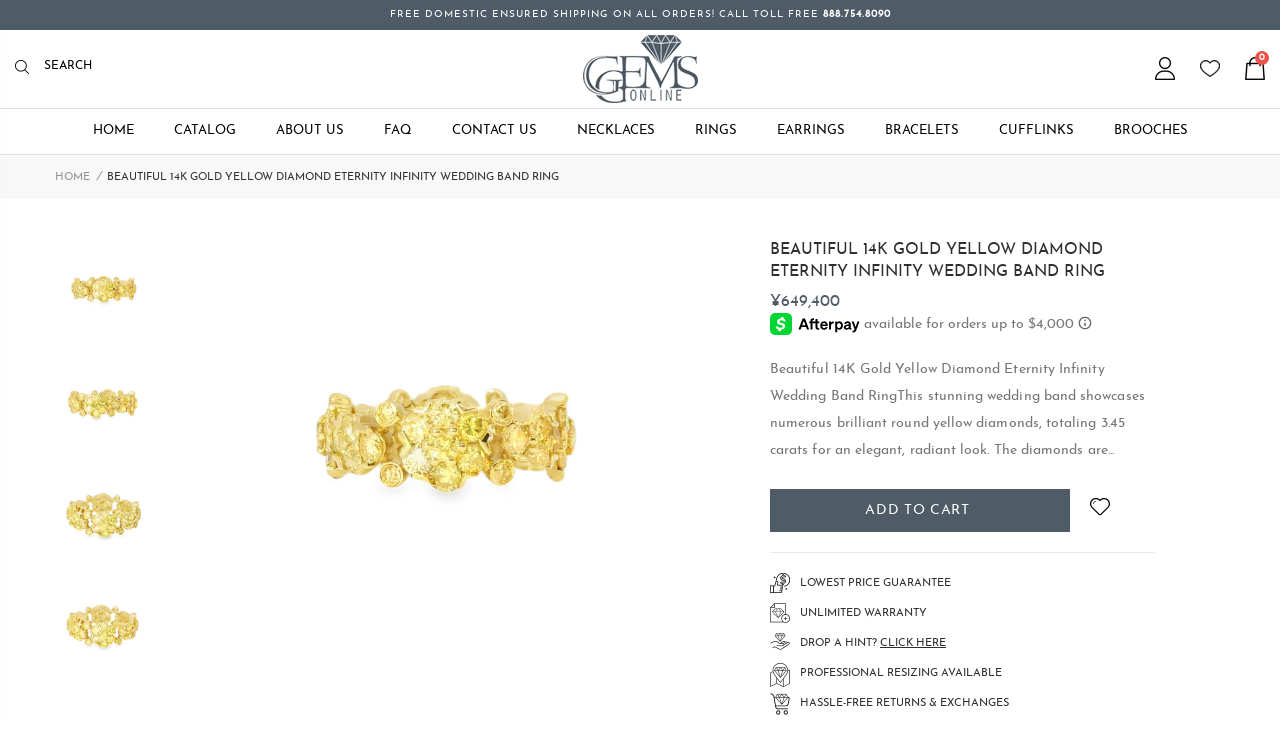

--- FILE ---
content_type: text/css
request_url: https://ggemsonline.com/cdn/shop/t/8/assets/product.scss.css?v=22142400323857935091655843325
body_size: 3234
content:
.product-view.moved-tab .short-description-detail .short-description{border-bottom:0}.product-view.moved-tab .product-collateral{display:none}.product-view .prev-next-products{float:right}.product-view .prev-next-products .product-nav{display:inline-block;position:relative;vertical-align:middle}.product-view .prev-next-products .product-nav .product-pop{position:absolute;top:100%;left:0;padding:10px;transition:all .2s;border-top:3px solid #08c;border-radius:4px;background-color:#fff;text-align:center;box-shadow:0 1px 2px #0003;opacity:0;visibility:hidden;z-index:1}.product-view .prev-next-products .product-nav .product-pop:before{display:block;position:absolute;top:-13px;left:0;width:5px;height:2px;border:5px solid transparent;border-bottom-color:#08c;content:""}.product-view .prev-next-products .product-nav .product-pop .product-image{max-width:80px;margin-bottom:10px}.product-view .prev-next-products .product-nav .product-pop .product-name{margin:0;font-size:11px;font-weight:600}.product-view .prev-next-products .product-nav.product-prev .product-pop{right:auto;left:0;margin-left:-51px}.product-view .prev-next-products .product-nav.product-prev .product-pop:before{right:auto;left:60px}.product-view .prev-next-products .product-nav.product-next .product-pop{right:0;left:auto;margin-right:2.5px}.product-view .prev-next-products .product-nav.product-next .product-pop:before{right:6px;left:auto}.product-view .prev-next-products .product-nav:hover .product-pop{opacity:1;visibility:visible}.product-view .prev-next-products a{display:inline-block;color:#555;font-size:17px;line-height:28px}.product-view .product-tabs.vertical{display:-ms-flexbox;display:flex}.product-view .product-tabs.vertical>ul{-ms-flex-direction:column;flex-direction:column;bottom:0;width:100%;margin-top:-1px}.product-view .product-tabs.vertical>ul li{display:block;margin-right:0;margin-bottom:5px;float:none;border-top:1px solid #eee!important;border-bottom:1px solid #dae2e6;border-left-width:2px;border-radius:3px 0 0 3px}.product-view .product-tabs.vertical>ul li a{display:block;width:100%;min-width:220px;margin-bottom:-1px;padding-top:10px;padding-bottom:10px;border-bottom:2px solid transparent}.product-view .product-tabs.vertical .tab-content{width:100%;padding-top:0;border:0}.product-view .product-tabs.vertical .product-tab-content .tab-content{padding-top:0;border-top:0}.product-view .product-tabs.vertical .product-tab-content .tab-content #shopify-product-reviews{width:100%;float:left;clear:none}.product-view .product-tabs>ul{position:relative;bottom:-2px;overflow:hidden}.product-view .product-tabs>ul li{margin-right:1px;background-color:#f4f4f4}.product-view .product-tabs>ul li a{display:inline-block;padding:10px 15px;border:1px solid #eee;border-width:3px 1px 0;border-radius:5px 5px 0 0;font-size:14px;line-height:1}.product-view .product-tabs .tab-content{min-height:200px;padding:37px 15px;border:1px solid #eee;border-radius:0 0 3px 3px;background-color:#fff;box-shadow:0 1px 2px #eee}.product-view .product-tabs .tab-content.active{display:block}.product-view .product-tabs .tab-content ul{padding-left:1.5em;list-style:disc outside}.product-view .product-tabs .tab-content ul li{line-height:20px;list-style:inherit}.product-view .product-tabs .tab-content ul.unordered-list{margin-bottom:15px;padding-left:3em;list-style:none}.product-view .product-tabs .tab-content ul.unordered-list li{line-height:36px;list-style:inherit}.product-view .product-tabs .tab-content ul.unordered-list li:before{margin-right:12px;color:#333;font-family:porto;font-size:12px;content:"\e84e"}.product-view .product-tabs .tab-content .product-tabs-content-inner p{margin:0 0 15px;line-height:1.5}.product-view .product-tabs .tab-content .product-tabs-content-inner .spr-container{padding:0;border:0}.product-view .product-tabs .tab-content .product-tabs-content-inner .spr-container .spr-header h2.spr-header-title{margin:0 0 15px;font-size:18px;font-weight:600;text-transform:uppercase}.product-view .product-tabs .tab-content .product-tabs-content-inner .spr-container .spr-content .spr-form{border-color:#ccc!important}.product-view .addthis_toolbox{margin-top:20px}.product-view .product-tab-accordion .panel{margin-bottom:0;border:0;border-radius:0;box-shadow:none}.product-view .product-tab-accordion .panel+.panel{margin-top:5px}.product-view .product-tab-accordion .panel.panel-default .panel-heading{padding:0;border:0;border-radius:0;background:none}.product-view .product-tab-accordion .panel.panel-default .panel-heading .panel-title{margin-top:0;margin-bottom:0;color:inherit;font-size:16px}.product-view .product-tab-accordion .panel.panel-default .panel-heading .panel-title a{display:block;position:relative;min-height:20px;padding:12px 20px 12px 10px;transition:all .3s;border:0;border-left:3px solid #08c;border-radius:5px;background-color:#08c;color:#fff;font-size:15px;font-weight:400}.product-view .product-tab-accordion .panel.panel-default .panel-heading .panel-title a.collapsed{background-color:#f4f4f4;color:#3b3b3b}.product-view .product-tab-accordion .panel.panel-default .panel-heading .panel-title a.collapsed:after{color:#08c;content:"\e814"}.product-view .product-tab-accordion .panel.panel-default .panel-heading .panel-title a:after{display:block;position:absolute;top:50%;right:20px;margin-top:-10px;color:#fff;font-family:porto;content:"\e80b"}.product-view .product-tab-accordion .product-tabs-content-inner{padding:15px}.product-view .product-tab-accordion .product-tabs-content-inner ul{padding-left:1.5em;list-style:disc outside}.product-view .product-tabs-container{position:fixed;top:0;left:0;width:100%;padding:15px 0;background-color:#fff;box-shadow:0 1px 2px #0000001a;z-index:9}.product-view .product-tabs-container.has-sticky-header{top:46px}.product-view .product-tabs-container.has-sticky-header.has-sticky-product{top:137px}.product-view .product-tabs-container.has-sticky-product{top:91px}.product-view .shop-features{text-align:center}.product-view .shop-features h2.shop-features-title{position:relative;margin:30px 0;text-align:center}.product-view .shop-features h2.shop-features-title span{display:inline-block;position:relative;padding:0 12px;background-color:#fff;color:#313131;font-size:15px;font-weight:700;z-index:1}.product-view .shop-features h2.shop-features-title:before{display:block;position:absolute;top:50;width:100%;height:1px;background-image:linear-gradient(to right,transparent,rgba(0,0,0,.2),transparent);content:""}.product-view .shop-features i{display:inline-block;width:64px;height:64px;border:2px solid #ccc;border-radius:50%!important;color:#333;font-size:28px;line-height:60px;text-align:center}.product-view .shop-features h3{margin:20px 0 10px;color:#121214;font-size:15px;line-height:1}.product-view .shop-features p{margin:0 0 15px;padding:0 10px;color:#777;font-size:14px}.product-view .shop-features a{margin:0;font-size:14px}.product-view .sticky-tab>li{display:inline-block;padding:0 10px;font-size:13px}.product-view .sticky-tab>li:first-child{padding-left:0}.product-view .sticky-tab>li>a{padding:10px 0;color:#777}.product-view .spr-form-contact{margin:0 -15px}.product-view .spr-form-contact .spr-form-contact-name,.product-view .spr-form-contact .spr-form-contact-email{width:100%;padding:0 15px}.product-view .spr-form-actions input.spr-button{padding:10px 20px;color:#fff;font-size:12px;font-weight:400;float:left}.product-view .spr-form-actions input.spr-button:hover{opacity:.9}.product-view .spr-form-review-rating label.spr-form-label{margin-right:5px}.product-view .spr-form-review-rating .spr-form-input .spr-icon{font-size:100%}.product-view .spr-form-contact-name{margin-bottom:20px}.product-view input.spr-form-input{width:100%;height:38px;padding:10px;border:1px solid #ccc;border-radius:6px;background:#fff;color:#777;font-size:13px}.product-view .spr-form-label{position:relative;margin-bottom:10px;float:left;color:#777;font-size:14px;font-weight:400;vertical-align:middle}.product-view .spr-form-label:after{color:red;content:"*"}.product-view .spr-reviews .spr-review{position:relative;min-height:90px;margin-top:0;margin-bottom:20px;margin-left:100px;padding:20px;border:0;background:#f5f7f7}.product-view .spr-reviews .spr-review:before{position:absolute;top:0;left:-100px;width:65px;height:65px;background:url(avatar.jpg) no-repeat center center;content:""}.product-view .spr-reviews .spr-review:after{position:absolute;top:28px;left:-15px;width:0;height:0;border-top:15px solid transparent;border-right:15px solid #f5f7f7;border-bottom:15px solid transparent;content:""}.product-view .spr-reviews .spr-review .spr-starratings{position:absolute;right:15px;font-size:9px}.product-view .spr-reviews .spr-review .spr-review-header-title{display:inline-block;color:#777;font-size:14px!important;font-weight:700;line-height:25px}.product-view .spr-reviews .spr-review .spr-review-header-title:after{padding-right:0;padding-left:4px;content:"-"}.product-view .spr-reviews .spr-review .spr-review-header-byline{margin:0;color:#999;font-size:.9em;font-style:inherit;opacity:1}.product-view .spr-reviews .spr-review .spr-review-header-byline strong{color:#999;font-size:.9em;font-weight:400}.product-view .spr-reviews .spr-review .spr-review-content-body{font-size:13px}.product-view .spr-reviews .spr-review .spr-review-content{margin:0}.product-view .spr-reviews .spr-review .spr-review-content p{margin:0!important}.product-view .spr-reviews .spr-review .spr-review-footer{display:none}.product-view .spr-reviews .spr-review .spr-review-footer a{float:left}.product-view .spr-form-input-textarea{height:10em;max-height:150px}.product-view .sizes-table{width:100%;max-width:100%;margin-top:20px;color:#21293c;font-size:14px;text-transform:uppercase;border-collapse:collapse}.product-view .sizes-table thead th{padding:30px 0 30px 10px;background:#f4f4f2;font-weight:600}.product-view .sizes-table thead th:first-child,.product-view .sizes-table tbody th{padding-left:30px}.product-view .sizes-table tbody tr:nth-child(2n)>*{background:#ebebeb}.product-view .sizes-table tbody td{padding:12px 0 12px 10px;font-weight:700}.product-view .products-related{background-color:inherit}.product-view .products-related h3.title-widget span.inner{background-color:#fff}.product-main .collection-main-banner .category-image img{width:100%}.template-product .product-name{display:block}.sticky-product{position:fixed;top:0;left:0;width:100%;padding:15px 0;background-color:#fff;box-shadow:0 3px 5px #00000014;z-index:15}.sticky-product.has-sticky-header{top:46px}.sticky-product>.container{position:relative}.sticky-product .sticky-image,.sticky-product .sticky-detail{display:inline-block;margin-right:15px;vertical-align:middle}.sticky-product .sticky-detail{width:70%}.sticky-product .sticky-detail .product-name-area{display:inline-block;margin:0 15px 0 0;vertical-align:top}.sticky-product .sticky-detail .product-name-area .product-name{margin:0 0 5px;color:#777;font-size:16px;font-weight:600;line-height:25px}.sticky-product .ratings,.sticky-product .sticky-detail .availability{display:inline-block;margin:0 15px 0 0;line-height:25px;vertical-align:top}.sticky-product .ratings .spr-badge-starrating{margin:0 15px 0 0}.sticky-product .price-box{margin:10px 0 5px}.sticky-product .price-box .price{display:inline-block;color:#444;font-size:20px;font-weight:600;line-height:1;vertical-align:middle}.sticky-product .add-to-cart-clone{position:absolute;top:50%;right:15px;margin-top:-19px}.products-related{position:relative;margin-top:50px;margin-bottom:0;padding-top:0}.products-related .category-products .owl-item .item{width:100%}.products-related .category-products .owl-nav{position:absolute;top:-32px;right:5px}.products-related .category-products .owl-nav button{display:inline-block;font-size:14px;text-align:center}.products-related.full-width{background-color:#f4f4f4}.product_view_extended .product-view .product-img-box,.product_view_extended .product-view .product-shop{margin-bottom:0}.product_view_extended .product-view .product-shop-wrapper,.product_view_extended .product-view .product-img-box .product-img-list .product-image-list{position:relative}.product_view_extended .product-view .product-img-box .product-img-list .owl-nav{opacity:1}.product_view_extended .product-view .product-img-box .product-img-list .owl-nav .owl-prev,.product_view_extended .product-view .product-img-box .product-img-list .owl-nav .owl-next{position:absolute;top:50%;right:auto;left:10px;padding:0;transform:translateY(-50%);border-radius:0;color:#222;font-size:40px;line-height:40px;text-align:center;opacity:1}.product_view_extended .product-view .product-img-box .product-img-list .owl-nav .owl-next{right:10px;left:auto}.product_view_extended .product-view .product-img-box .product-img-list:hover .owl-nav{opacity:1}.product_view_extended .product-view .prev-next-products{margin-top:5px}.product_view_extended .product-view .top-right{position:absolute;top:0;right:0;z-index:2}.product_view_extended .product-view .product-name h1{margin-top:3rem}.product_view_extended .product-view .addthis_toolbox{margin-top:2px;margin-left:15px;float:right}.product_view_extended .product-view .product-type-data{display:inline-block;margin:15px 0 10px}.product_view_extended .product-view .product-type-data .price-box .price{font-size:30px;font-weight:600}.product_view_extended .product-view .product-type-data .price_compare{margin-right:10px;font-size:30px;font-weight:600}.product_view_extended .product-view .porto-custom-block{margin-top:10px;padding:0;float:right;border-bottom:0}.product_view_extended .product-view .middle-product-detail{padding-bottom:21px;border-top:1px solid #ebebeb;border-bottom:1px solid #ebebeb}.product_view_extended .product-view .short-description{padding:25px 0 19px;border-bottom:0}.product_view_extended .product-view .product-inventory{margin:0}.product_view_extended .product-view .product-type-main{text-align:right;padding-top:20px}.product_view_extended .product-view .product-options{display:inline-block;margin:0;border:0;vertical-align:middle}.product_view_extended .product-view .product-options .swatch{display:inline-block;margin-right:20px;margin-bottom:20px;vertical-align:middle}.product_view_extended .product-view .product-options-bottom{display:inline-block;margin-top:0;border:0;vertical-align:middle}.product_view_extended .product-view .product-options-bottom label.qty{display:inline-block;margin:0 15px 20px 0;color:#21293c;font-size:15px;font-weight:600;letter-spacing:.005em;text-transform:uppercase;vertical-align:middle}@media (max-width: 480px){.product_view_extended .product-view .product-options-bottom label.qty{min-width:56px}}.product_view_extended .product-view .product-options-bottom .add-to-cart-box .input-box{margin-right:15px}.product_view_extended .product-view .product-options-bottom .add-to-cart-box .input-box input{font-size:13px}.product_view_extended .product-view .product-collateral{margin-top:30px}.product_view_extended .product-view .shopify-payment-button{display:inline-block;min-width:150px;margin-top:0;margin-left:10px;padding-right:0}.product-view-fullwidth .product-img-box{position:relative}.product-view-fullwidth .product-view .fullwidth-row{width:100%!important;margin-left:0!important}body:not(.full-width) .product-view-fullwidth .product-view .product-essential,body:not(.full-width) .product-view-fullwidth .product-view .products-related{padding-right:15px;padding-left:15px}.product-view-fullwidth .product-view .product-img-box .product-img-list{position:relative}.product-view-fullwidth .product-view .product-img-box .product-image.product-image-vertical{display:block;width:100%;padding-left:0}.product-view-fullwidth .product-view .product-img-box .product-image.product-image-vertical .product-image-gallery{padding:0;border:0;border-radius:0}.product-view-fullwidth .product-view .product-img-box .product-image.product-image-vertical img{max-height:100%}.product-view-fullwidth .product-view .more-views-vertical{display:inline-block;position:absolute;top:30px;left:30px;z-index:3}.product-view-fullwidth .product-view .more-views-vertical .media-list .vertical-carousel a{padding:0;border-radius:0;background-color:#f4f4f480}.product-view-fullwidth .product-view .product-name h1{padding-bottom:5px}.product-view-fullwidth .product-view .product-name h1 a{color:#21293c;font-size:40px;line-height:1}@media (max-width: 1680px){.product-view-fullwidth .product-view .product-name h1 a{font-size:30px}}.product-view-fullwidth .product-view .product-shop .review-product-details{margin-bottom:10px}.product-view-fullwidth .product-view .product-shop .product-inventory{margin:0}.product-view-fullwidth .product-view .porto-custom-block{margin-bottom:18px;padding:0 0 3px;border-bottom:0}.product-view-fullwidth .product-view .porto-custom-block .item{margin-right:20px;margin-bottom:20px;padding:.8em 2em;float:none;background:#fff;box-shadow:0 3px 10px #0000001a}.product-view-fullwidth .product-view .porto-custom-block .item h3{margin:0;color:#2e3539;font-size:12px;font-weight:600;line-height:17px}.product-view-fullwidth .product-view .product-type-data{margin-bottom:10px}.product-view-fullwidth .product-view .product-type-data .price-box .price{font-size:30px;font-weight:600}.product-view-fullwidth .product-view .short-description{padding:5px 0 0;border:0}.product-view-fullwidth .product-view .middle-product-detail{padding-bottom:5px;border:0}.product-view-fullwidth .product-view .product-options{margin-top:37px;border:0}.product-view-fullwidth .product-view .product-options .swatch{display:inline-block;margin-right:23px}.product-view-fullwidth .product-view .product-options .swatch .header{min-width:auto;margin-right:18px}.product-view-fullwidth .product-view .product-options-bottom{margin-top:24px;margin-bottom:25px;border:0}.product-view-fullwidth .product-view .product-collateral{margin-top:40px}.product-view-fullwidth .product-view .product-tabs .tab-content ul.unordered-list{padding-left:0}.product-view-fullwidth .product-view .products-related{padding:41px 50px 36px;background-color:#f4f4f4}@media (max-width: 575px){.product-view-fullwidth .product-view .products-related{padding:41px 10px 36px}}.product-view-fullwidth .product-view .products-related h3.title-widget span.inner{background-color:#f4f4f4}.product-view-fullwidth .zoomContainer{display:none!important}.product_view_grid_image .product-view .product-image-grid{position:relative;margin-bottom:30px}.product_view_grid_image .product-view .product-type-data .price-box .price{display:inline-block;font-family:Oswald;font-size:25px;font-weight:500;line-height:1}.product_view_grid_image .product-view .product-type-data .price_compare{margin-right:10px;font-family:Oswald;font-size:18px}.product_view_grid_image .product-view .middle-product-detail,.product_view_grid_image .product-view .product-options{border:0}.product_view_grid_image .product-view .product-options .swatch{display:block;padding-bottom:25px;border-bottom:1px solid #dae2e6}.product_view_grid_image .product-view .product-options-bottom{display:block;border:0}.product_view_grid_image .product-view .porto-custom-block{margin:0;padding:0;border-bottom:0;overflow:hidden}.product_view_grid_image .product-view .porto-custom-block .item{display:inline-block;padding-right:15px;text-align:left}.product-view-sticky-left-right .product-view .product-essential>div.row{margin:0 -10px}.product-view-sticky-left-right .product-view .product-essential>div.row>.product-shop,.product-view-sticky-left-right .product-view .product-essential>div.row>.product-img-box{padding-right:10px;padding-left:10px}.product-view-sticky-left-right .product-view .product-summary-before{margin-bottom:17px}.product-view-sticky-left-right .product-view .product-name{margin-right:20px;float:left}.product-view-sticky-left-right .product-view .product-name h1{margin:0}.product-view-sticky-left-right .product-view .prev-next-products{position:relative;float:left}.product-view-sticky-left-right .product-view .review-product-details{clear:both}.product-view-sticky-left-right .product-view .porto-custom-block .item{display:block;padding-bottom:10px}.product-view-sticky-left-right .product-view .porto-custom-block .item i{width:auto;height:auto}.product-view-sticky-left-right .product-view .porto-custom-block .item i:before{margin:0}.product-view-sticky-left-right .product-view .product-options{margin-top:0;border:0}.product-view-sticky-left-right .product-view .product-options .swatch{padding-bottom:25px;border-bottom:1px solid #dae2e6}.product-view-sticky-left-right .product-view .product-options-bottom{margin-top:0;border-bottom:0}.product-view-sticky-left-right .product-view .product-options-bottom label.qty{display:inline-block!important;min-width:65px;margin:0 4px 20px 0;color:#21293c;font-size:15px;font-weight:600;letter-spacing:.005em;text-transform:uppercase;vertical-align:middle}@media (min-width: 992px) and (max-width: 1199px){.product-view-sticky-left-right .product-view .product-options-bottom .add-to-cart-box .actions .action-list.wishlist{margin-top:15px;margin-left:0}}.product-view-sticky-left-right .product-view .product-img-box .product-image-grid{margin-top:0;margin-bottom:4px}.product-view-sticky-left-right .product-view .addthis_toolbox{margin-top:0;float:right}.product-view-sticky-left-right .product-view .middle-product-detail{border-bottom:0}.product-view-sticky-left-right .product-shop{position:relative}.product_view_sticky_right .product-view .product-collateral{clear:both}.product_view_sticky_right .product-view .product-shop{position:relative}.product_view_sticky_right .product-view .product-img-box .product-image-grid{margin-bottom:4px}.product_view_sticky_right .product-view .product-name h1{margin:0;padding-bottom:8px;line-height:30px}.product_view_sticky_right .product-view .prev-next-products{position:absolute;top:2px;right:5px}.product_view_sticky_right .product-view .review-product-details{margin-bottom:13px}.product_view_sticky_right .product-view .product-options-bottom{border-bottom:0}.product_view_sticky_right .product-view .porto-custom-block{margin-top:0;margin-bottom:2em;padding:0;float:left;border-bottom:0}.product_view_sticky_right .product-view .porto-custom-block .item{display:inline-block;margin-right:25px}.product_view_sticky_right .product-view .porto-custom-block .item i{width:auto;height:auto}.product_view_sticky_right .product-view .porto-custom-block .item i:before{margin:0}.product_view_sticky_right .product-view .addthis_toolbox{margin-top:0;margin-bottom:2em;float:right}.product_view_sticky_right .product-view .product-collateral{padding-top:70px;padding-bottom:70px;background-color:#f4f4f4}.product_view_sticky_right .product-view .product-tabs .tab-content{background-color:transparent}.product_view_wide_grid .product-view .product-essential>div.row{margin:0 -10px}.product_view_wide_grid .product-view .product-essential>div.row>.product-shop,.product_view_wide_grid .product-view .product-essential>div.row>.product-img-box{padding-right:10px;padding-left:10px}.product_view_wide_grid .product-view .prev-next-products{position:absolute;top:3px;right:5px}.product_view_wide_grid .product-view .product-name{width:calc(100% - 40px)}.product_view_wide_grid .product-view .product-name h1{margin:0;padding-bottom:8px;line-height:30px}.product_view_wide_grid .product-view .review-product-details{margin-bottom:13px}.product_view_wide_grid .product-view .middle-product-detail{border:0}.product_view_wide_grid .product-view .porto-custom-block{padding:0 0 10px;border-bottom:0}.product_view_wide_grid .product-view .porto-custom-block .item{display:block;margin-right:20px;margin-bottom:20px;padding:.8em 2em;background:#fff;text-align:center;box-shadow:0 3px 10px #0000001a}.product_view_wide_grid .product-view .porto-custom-block .item h3{margin:0;color:#2e3539;font-size:12px;font-weight:600;line-height:19px}.product_view_wide_grid .product-view .product-options{margin-top:0;border:0}.product_view_wide_grid .product-view .product-options .swatch{padding-bottom:25px;border-bottom:1px solid #dae2e6}.product_view_wide_grid .product-view .product-options-bottom{margin-top:0}.product_view_wide_grid .product-view .product-options-bottom label.qty{display:inline-block!important;min-width:65px;margin:0 4px 20px 0;color:#21293c;font-size:15px;font-weight:600;letter-spacing:.005em;text-transform:uppercase;vertical-align:middle}.custom-block-tab-right{margin-top:3px;padding:30px 20px 40px;border:#e4e4e4 solid 1px;background-color:#fff}.custom-block-tab-right .bestseller .sidebar-content{margin:0;padding:0!important;border:0}.custom-block-tab-right .bestseller .sidebar-content .products-grid .owl-nav button{top:4px}.custom-block-tab-right .bestseller .sidebar-content .products-grid .owl-stage-outer .owl-item .item .item-area .details-area h2.product-name{color:#7a7d82;font-size:14px;font-weight:600}.sidebar-product .custom-block{position:relative;margin-bottom:30px;background:url(bkg_4.png) bottom no-repeat}.sidebar-product .custom-block .owl-dots{bottom:-28px}.sidebar-product .custom-block-1{padding-bottom:20px}.sidebar-product .custom-block-1>div{min-height:50px;margin-bottom:20px;clear:both}.sidebar-product .custom-block-1>div i{width:50px;height:50px;margin-right:10px;float:left;border:1px solid #bbb;border-radius:50%;color:#000;font-size:30px;line-height:48px;text-align:center}.sidebar-product .custom-block-1>div h3{margin:0 0 0 50px;padding-top:4px;color:#313131;font-size:15px;font-weight:600;line-height:1.5}.sidebar-product .custom-block-1>div p{margin:0 0 0 50px;font-size:12px;line-height:1}.sidebar-product .bestseller-product{position:relative}.sidebar-product .bestseller-product .block-title{margin:5px 0 10px;padding:10px 0;color:#313131;font-size:18px;font-weight:700;line-height:1}.sidebar-product .bestseller-product .sidebar-content .category-products{margin-left:-10px}.sidebar-product .bestseller-product .sidebar-content .item{padding:0 10px}.sidebar-product .bestseller-product .sidebar-content .owl-nav button{position:absolute;top:10px;background:none}.sidebar-product .bestseller-product .sidebar-content .owl-nav button i{font-size:13px}.sidebar-product .bestseller-product .sidebar-content .owl-nav .owl-prev{right:26px}.sidebar-product .bestseller-product .sidebar-content .owl-nav .owl-next{right:4px}.sidebar-product .bestseller-product .products-grid{position:static;margin-top:10px}.bestseller-product .item-area{position:relative;margin:10px 0}.bestseller-product .product-image-area{margin-bottom:0}.bestseller-product .product-image-area .product-image{min-height:auto}.bestseller-product .details-area{padding:0;text-align:left}.bestseller-product .details-area h2{display:block;margin:10px 0;padding-right:10px;font-size:1em;font-weight:400;line-height:1.5}.bestseller-product .details-area .ratings{height:14px;margin:3px 0;background:none;font-size:11px;line-height:1.25}.bestseller-product .details-area .price{display:inline-block;vertical-align:middle}
/*# sourceMappingURL=/cdn/shop/t/8/assets/product.scss.css.map?v=22142400323857935091655843325 */


--- FILE ---
content_type: text/css
request_url: https://ggemsonline.com/cdn/shop/t/8/assets/responsive.scss.css?v=4555049201586232741655843325
body_size: 5403
content:
@media (max-width: 1199px){.onepage-category>.category-list+.main-wrapper .product-main,.onepage-category>.category-list+.main-wrapper .page-container,.onepage-category>.category-list+.main-wrapper .contact-container{padding:0 35px}.slideshow-thumbnails.slideshow-section .slideshow .content h2{font-size:60px}.slideshow-thumbnails.slideshow-section .slideshow .content .button a{margin:15px 0;padding:15px 30px;font-size:11px}.slider-with-side .side-area .item3 .content,.slider-with-side .side-area .item2 .content{bottom:15px;left:15px}.slider-with-side .side-area .item1 .content{bottom:15px;left:13px}.slider-with-side .side-area .item1 .content em{margin-left:2px;font-size:22px}.slider-with-side .side-area .item1 .content h2{margin-bottom:10px;font-size:30px}.slider-with-side .side-area .item1 .content a{margin-left:2px;font-size:13px}.slider-with-side .side-area .item2 .content h2{margin-bottom:10px;font-size:28px}.slider-with-side .side-area .item2 .content p{font-size:13px}.slider-with-side .side-area .item3 .content h2{font-size:28px}.slider-with-side .side-area .item3 .content p{margin-bottom:15px;font-size:17px}.slider-with-side .side-area .item3 .content a{font-size:14px}.slider-with-side .side-area .item2 .content a{margin:5px 0 0 25px;padding:7px 8px 7px 13px;font-size:12px}.slideshow-background .slideshow .content .content-area a{font-size:14px}.slideshow-background .slideshow .content .content-area p{font-size:32px}.slideshow-background .slideshow .content .content-area h2{font-size:58px}.slideshow-background .slideshow .content .content-area em{margin-bottom:-4px;margin-left:8px;font-size:18px}body.boxed .wrapper .page{width:980px}.top-newsletter form .input-group input.input-group-field{width:270px}.category-products .products-grid.columns4 li.item{width:33.33%}.category-products .products-grid.columns4 li.item.nth-child-4np1{clear:none}.category-products .products-grid.columns4 li.item.nth-child-3np1{clear:left}.category-products .products-grid.columns5 li.item{width:33.33%}.category-products .products-grid.columns5 li.item.nth-child-5np1,.category-products .products-grid.columns5 li.item.nth-child-4np1{clear:none}.category-products .products-grid.columns5 li.item.nth-child-3np1{clear:left}.category-products .products-grid.columns6 li.item{width:20%}.category-products .products-grid.columns6 li.item.nth-child-6np1{clear:none}.category-products .products-grid.columns6 li.item.nth-child-5np1{clear:left}.category-products .products-grid.columns7 li.item{width:20%}.category-products .products-grid.columns7 li.item.nth-child-7np1,.category-products .products-grid.columns7 li.item.nth-child-6np1{clear:none}.category-products .products-grid.columns7 li.item.nth-child-5np1{clear:left}.category-products .products-grid.columns8 li.item{width:20%}.category-products .products-grid.columns8 li.item.nth-child-8np1,.category-products .products-grid.columns8 li.item.nth-child-7np1,.category-products .products-grid.columns8 li.item.nth-child-6np1{clear:none}.category-products .products-grid.columns8 li.item.nth-child-5np1{clear:left}.category-products .products-grid.flex-grid.columns4 li.item.nth-child-4np1{border-left-color:#e3e4e4}.category-products .products-grid.flex-grid.columns4 li.item.nth-child-3np1{border-left-color:transparent}.category-products .products-grid.flex-grid.columns5 li.item.nth-child-5np1,.category-products .products-grid.flex-grid.columns5 li.item.nth-child-4np1{border-left-color:#e3e4e4}.category-products .products-grid.flex-grid.columns5 li.item.nth-child-3np1{border-left-color:transparent}.category-products .products-grid.flex-grid.columns6 li.item.nth-child-6np1{border-left-color:#e3e4e4}.category-products .products-grid.flex-grid.columns6 li.item.nth-child-5np1{border-left-color:transparent}.category-products .products-grid.flex-grid.columns7 li.item.nth-child-7np1,.category-products .products-grid.flex-grid.columns7 li.item.nth-child-6np1{border-left-color:#e3e4e4}.category-products .products-grid.flex-grid.columns7 li.item.nth-child-5np1{border-left-color:transparent}.category-products .products-grid.flex-grid.columns8 li.item.nth-child-8np1,.category-products .products-grid.flex-grid.columns8 li.item.nth-child-7np1,.category-products .products-grid.flex-grid.columns8 li.item.nth-child-6np1{border-left-color:#e3e4e4}.category-products .products-grid.flex-grid.columns8 li.item.nth-child-5np1{border-left-color:transparent}.type_8 .header-container .top-links-icon{display:inline-block}.type_8.header-wrapper .links{display:none!important;position:absolute;right:0;margin:0;padding:5px 0;border:1px solid #ccc;border-radius:3px;background-color:#fff!important;text-align:right;z-index:9}.type_8.header-wrapper .links.show{display:block!important}.type_8.header-wrapper .links li{display:block!important;padding:0!important;border:0!important}.type_8.header-wrapper .links li:hover a{background-color:#ccc!important;color:#fff!important;text-decoration:none!important}.type_8.header-wrapper .links li a{display:block;padding:0 10px!important;transition:all .2s;color:#777!important;font-weight:400;white-space:nowrap}.category-boxed-banner .banner-text p{font-size:17px}.product-view .more-views-vertical{width:80px}.product-view .more-views-vertical .media-list{width:80px;height:350px}.product-view-fullwidth .product-view .products-related{padding:41px 30px 36px}.product-view-sticky-left-right .product-view .product-name{max-width:450px}}@media (max-width: 1023px){.hidden-tablet{display:none}.visible-tablet,.header-wrapper .header-container #main-header-mobile-sticky-wrapper{display:block}.header-wrapper .header-container .main-header.mobile-header .right-header-menu{position:relative;text-align:right}.header-wrapper .header-container .main-header.mobile-header .right-header-menu .right-wrapp{display:inline-block}.header-wrapper .header-container .main-header.mobile-header .right-header-menu .item.header-menu{position:static}.type_8 .hidden-tablet{display:block!important}.header-wrapper .header-container .top-bar-header{padding:0}.header-wrapper .header-container .top-bar-header .top-bar-left{width:40%}.header-wrapper .header-container .top-bar-header .top-bar-right{width:60%}.header-wrapper .header-container .top-bar-header .top-bar-right .setting-currency{right:0}.header-wrapper .header-container .top-bar-header .top-bar-right .inner-item li{padding:0 0 0 30px}.header-wrapper .header-container .top-bar-header .top-bar-left .links li a{padding:0 30px}.column-mobile .header-search,.column-mobile .header-menu{float:left;line-height:35px;font-size:18px}.column-mobile .header-search{margin-right:30px}.header-wrapper .header-container .main-header .header-search-form{top:-23px;padding:0}.header-wrapper .header-container .main-header .column-mobile{float:right}.header-wrapper .header-container .main-header .logo{padding:0}.header-wrapper .header-container .is-sticky .main-header{box-shadow:0 6px 12px #0000002d}.header-wrapper .header-container .is-sticky .main-header .logo{display:inline-block}.header-wrapper .header-container .main-header .wrapper-top-menu{margin:0}.wow{opacity:1!important}.main-container{padding:0}.home-banner .top-container{margin-bottom:10px}.main-container .block-option-container .container .block-subscribe{margin-bottom:30px}.main-container .block-option-container .container .block-subscribe .block-inner .input-group .input-box input{width:400px}.product-view .product-shop-wrapper{padding:0}.blog-wrapper.blog-layout-typ2 .post-wrapper .postContent .blog-media,.blog-wrapper.blog-layout-typ2 .post-wrapper .postContent .blog-content{width:100%;padding-left:0}.template-blog .main-container .breadcrumbs ul,.template-article .main-container .breadcrumbs ul{display:block;width:100%;margin-top:5px;text-align:left}.main-container .blogs-items .img-responsive{width:100%}}@media (max-width: 991px){.new-products .masonry-grid .grid,.masonry-grid .masonry-grid-item.w2,.masonry-grid .masonry-grid-item.w3{width:100%}.masonry-grid .masonry-grid-item{width:50%}.new-products .masonry-grid .grid li.item{width:50%;padding:1.5px;float:left}.new-products .masonry-grid .grid.double li.item{width:100%}.banner-slide-section .content h3{margin-bottom:10px;font-size:25px;letter-spacing:0}.slideshow-thumbnails.slideshow-section .slideshow .content h2{font-size:45px}.slideshow-thumbnails.slideshow-section .slideshow .content .button a{margin:10px 0;padding:10px 20px;font-size:10px}.slider-with-side .side-area .item3 .content{bottom:20px;left:20px}.slider-with-side .side-area .item2 .content{bottom:20px;left:15px}.slider-with-side .side-area .item1 .content{bottom:20px;left:20px}.slider-with-side .slider-area{-ms-flex:0 0 100%;flex:0 0 100%;max-width:100%;padding:0 8px}.slider-with-side .side-area{-ms-flex:0 0 100%;flex:0 0 100%;max-width:100%;padding:0}.slider-with-side .slideshow-section{margin-bottom:0}.slider-with-side .side-area .item1,.slider-with-side .side-area .item2,.slider-with-side .side-area .item3{width:33.33%;margin:0;padding:8px;float:left}.slider-with-side .slider-area .content .text-area p{padding:10px 15px 10px 11px;font-size:15px}.slider-with-side .slider-area .content .text-area h2{padding:6px 45px 6px 10px;font-size:38px}.slider-with-side .slider-area .content .ribbon h5{margin-top:-2px;font-size:16px}.slider-with-side .slider-area .content .ribbon h3{margin-right:12px;font-size:30px}.slider-with-side .slider-area .content .ribbon em{margin-right:60px;font-size:13px}.slideshow-background .slideshow .content .content-area em{margin-bottom:-3px;margin-left:6px;font-size:15px}.slideshow-background .slideshow .content .content-area h2{font-size:50px}.slideshow-background .slideshow .content .content-area p{font-size:26px}.slideshow-background .slideshow .content .content-area a{font-size:12px}body.boxed .wrapper .page{width:760px}.header-container.sticky-header{position:fixed;top:0;bottom:auto;left:0;width:100%;transition:all .3s;border:0;box-shadow:0 0 3px #0000004d;z-index:50}.top-newsletter form .input-group input.input-group-field{width:160px}.header-container .header-wrapper{display:none}.header-container.sticky-header .header>.logo{display:inline-block}.top-navigation.side-menu{display:none}body.side-header .main-container,body.side-header .footer-wrapper{margin-left:0}body.side-header .main-container .main-breadcrumbs.fixed-position{position:relative}.category-boxed-banner .banner-text h2{font-size:28px}.category-boxed-banner .banner-text p{font-size:12px}.category-boxed-banner.style1 .banner-text h2,.category-boxed-banner.style2 .banner-text h2{font-size:16px}.category-boxed-banner.style1 .banner-text h3,.category-boxed-banner.style2 .banner-text h3{font-size:32px}.header-container .menu-icon{display:block}.menu-icon a{color:#fff}.menu-icon a i{font-size:20px}.category-products .products-grid.masonry-grid{-ms-flex-direction:column;flex-direction:column}.category-products .products-grid.columns3 li.item{width:50%}.category-products .products-grid.columns3 li.item.nth-child-3np1{clear:none}.category-products .products-grid.columns3 li.item.nth-child-2np1{clear:left}.category-products .products-grid.columns4 li.item{width:50%}.category-products .products-grid.columns4 li.item.nth-child-3np1{clear:none}.category-products .products-grid.columns4 li.item.nth-child-2np1{clear:left}.category-products .products-grid.columns5 li.item{width:50%}.category-products .products-grid.columns5 li.item.nth-child-4np1,.category-products .products-grid.columns5 li.item.nth-child-3np1{clear:none}.category-products .products-grid.columns5 li.item.nth-child-2np1{clear:left}.category-products .products-grid.columns6 li.item{width:33.33%}.category-products .products-grid.columns6 li.item.nth-child-5np1,.category-products .products-grid.columns6 li.item.nth-child-4np1{clear:none}.category-products .products-grid.columns6 li.item.nth-child-3np1{clear:left}.category-products .products-grid.columns7 li.item{width:33.33%}.category-products .products-grid.columns7 li.item.nth-child-6np1,.category-products .products-grid.columns7 li.item.nth-child-5np1,.category-products .products-grid.columns7 li.item.nth-child-4np1{clear:none}.category-products .products-grid.columns7 li.item.nth-child-3np1{clear:left}.category-products .products-grid.columns8 li.item{width:33.33%}.category-products .products-grid.columns8 li.item.nth-child-7np1,.category-products .products-grid.columns8 li.item.nth-child-6np1,.category-products .products-grid.columns8 li.item.nth-child-5np1,.category-products .products-grid.columns8 li.item.nth-child-4np1{clear:none}.category-products .products-grid.columns8 li.item.nth-child-3np1{clear:left}.category-products .products-grid.flex-grid.columns3 li.item.nth-child-3np1{border-left-color:#e3e4e4}.category-products .products-grid.flex-grid.columns3 li.item.nth-child-2np1{border-left-color:transparent}.category-products .products-grid.flex-grid.columns4 li.item.nth-child-3np1{border-left-color:#e3e4e4}.category-products .products-grid.flex-grid.columns4 li.item.nth-child-2np1{border-left-color:transparent}.category-products .products-grid.flex-grid.columns5 li.item.nth-child-4np1,.category-products .products-grid.flex-grid.columns5 li.item.nth-child-3np1{border-left-color:#e3e4e4}.category-products .products-grid.flex-grid.columns5 li.item.nth-child-2np1{border-left-color:transparent}.category-products .products-grid.flex-grid.columns6 li.item.nth-child-5np1,.category-products .products-grid.flex-grid.columns6 li.item.nth-child-4np1{border-left-color:#e3e4e4}.category-products .products-grid.flex-grid.columns6 li.item.nth-child-3np1{border-left-color:transparent}.category-products .products-grid.flex-grid.columns7 li.item.nth-child-6np1,.category-products .products-grid.flex-grid.columns7 li.item.nth-child-5np1,.category-products .products-grid.flex-grid.columns7 li.item.nth-child-4np1{border-left-color:#e3e4e4}.category-products .products-grid.flex-grid.columns7 li.item.nth-child-3np1{border-left-color:transparent}.category-products .products-grid.flex-grid.columns8 li.item.nth-child-7np1,.category-products .products-grid.flex-grid.columns8 li.item.nth-child-6np1,.category-products .products-grid.flex-grid.columns8 li.item.nth-child-5np1,.category-products .products-grid.flex-grid.columns8 li.item.nth-child-4np1{border-left-color:#e3e4e4}.category-products .products-grid.flex-grid.columns8 li.item.nth-child-3np1{border-left-color:transparent}.popup-quick-view{margin:100px 20px}.footer-bottom .container{-ms-flex-pack:distribute;justify-content:space-around}.footer-wrapper .footer-bottom .custom-block{margin:0}.insta-content-style2{position:relative;left:0;width:100%;-webkit-transform:none;transform:none}.homepage-bar [class^=col-md-],.homepage-bar [class^=col-lg-]{border:0!important;text-align:left}.search-area.show-icon-tablet{position:relative;-ms-flex-order:3;order:3;z-index:15}.search-area.show-icon-tablet a.search-icon{display:inline-block;font-size:19px}.search-area.show-icon-tablet .search-extended{display:none;position:absolute;top:100%;right:-47px;min-width:340px;margin-top:10px;border:5px solid #ccc}.search-area.show-icon-tablet .search-extended:before{display:block;position:absolute;top:-25px;right:45px;width:20px;height:20px;border:10px solid transparent;border-bottom-color:#ccc;content:""}.search-area.show-icon-tablet .search-extended.show{display:inline-block}.search-area.show-icon-tablet .search-extended .searchform input[type=text]{border:0;border-radius:none}.search-area.show-icon-tablet.show-left .search-extended{position:absolute;right:auto;left:-48px}.search-area.show-icon-tablet.show-left .search-extended:before{right:auto;left:45px}.top-links-area.show-icon-tablet .top-links-icon{display:block}.top-links-area.show-icon-tablet ul.links{display:none;position:absolute;top:100%;right:0;min-width:130px;margin:0;padding:5px 0;border:1px solid #ccc;border-radius:3px;background-color:#fff!important;text-align:right;z-index:99}.top-links-area.show-icon-tablet ul.links li{display:block;padding:0 10px;border:0}.top-links-area.show-icon-tablet ul.links li a{display:block;padding:0;transition:all .2s;color:#777;font-size:11px;font-weight:400;line-height:19px;white-space:nowrap}.top-links-area.show-icon-tablet ul.links li:hover a{background-color:#ccc!important;color:#fff!important;text-decoration:none}.product-view .more-views-vertical{width:55px}.product-view .more-views-vertical .media-list{width:55px;height:250px}.product-view .porto-custom-block{margin-top:15px;float:none}.product_view_extended .product-view .prev-next-products{display:none}.product_view_extended .product-view .top-right{position:relative}.product_view_extended .product-view .addthis_toolbox{margin:10px 0 5px;float:none}.product_view_extended .product-view .product-type-data{display:block}.product_view_extended .product-view .product-type-main{text-align:left}.container{max-width:100%}.owl-carousel .owl-nav{display:none}.col-left .block-main-canvas{right:auto;left:-260px}.col-right .block-main-canvas{right:-260px;left:auto}.col-right .block-main-canvas .canvas-icon{right:auto;left:-40px;border-right-width:0;border-left-width:1px}.block-main-canvas{position:fixed;top:0;right:-100%;bottom:0;width:260px;padding:0;transition:all .3s;background-color:#fff;z-index:101}.product-view .porto-custom-block{float:none;margin-top:15px}.sidebar-product .bestseller-product,.sidebar-product .custom-block{margin-right:20px;margin-left:20px}}@media (max-width: 767px){.onepage-category>.category-list+.main-wrapper .product-main,.onepage-category>.category-list+.main-wrapper .page-container,.onepage-category>.category-list+.main-wrapper .contact-container{padding:0}.onepage-category .category-detail .title-menu>a{font-size:15px}.sticky-product .sticky-detail{width:calc(100% - 220px)!important}.custom-support .content{margin-bottom:20px}.footer_2 .social-icons{margin-top:20px;float:left}.footer-list .item{float:none!important}.footer-wrapper .footer-middle .working span{display:block;margin-top:10px;margin-bottom:15px}#slideshow_slidebar_collection .side-custom-menu{display:none}.footer-wrapper .footer-middle .block-bottom .custom-block{float:none!important}.parallax-wrapper .parallax_fixed_text .content{left:20px}.banner_text_3 .row .col-md-4.column{float:none!important}.banner_content .parallax-content-15 em{font-size:16.26px!important}.banner_content .parallax-content-15 h2{font-size:40px!important}.banner_content .parallax-content-15 p{font-size:16px!important}.banner-slide-section .content p,.banner-slide-section .content a{display:none}.slideshow .banner-content-18 .text-content h2{font-size:55px}.banner-slide-section .owl-dots{bottom:0}.banner-slide-section .owl-nav i{font-size:20px}.banner-slide-section .owl-nav{top:calc(50% - 13.5px)}.shop-by-collection.tab-product-collection{display:block;padding:15px}.block-by-collection.container .tab-product-collection .category-detail{padding-top:0}.shop-by-collection.tab-product-collection .category-list{padding:0 15px;border-right:none}body.boxed .wrapper .page{width:620px}.hidden-phone{display:none}.visible-phone{display:block}.sm-clearer{clear:both}.swiper-slide .caption-content{padding:0 10px}.slideshow-background .slideshow .content .content-area em{margin-bottom:-3px;margin-left:4px;font-size:11px}.slideshow-background .slideshow .content .content-area h2{font-size:28px}.slideshow-background .slideshow .content .content-area a,.slideshow-background .slideshow .content .content-area p{display:none}.slider-with-side .side-area .item1,.slider-with-side .side-area .item2,.slider-with-side .side-area .item3{width:100%;padding:8px;float:none}.slider-with-side img{width:100%}.slider-with-side .slider-area .content .text-area h2{padding:4px 38px 4px 7px;font-size:22px}.slider-with-side .slider-area .content .text-area p{padding:6px 11px 6px 8px;font-size:9px}.slider-with-side .slider-area .content .ribbon em{margin-right:40px;font-size:8px}.slider-with-side .slider-area .content .ribbon h3{margin-right:7px;font-size:22px}.slider-with-side .slider-area .content .ribbon h5{margin-top:-1px;font-size:10px}.template-index .onepage-category{padding:0 15px}.onepage-category{display:block}.onepage-category>.category-list{width:auto;padding:0;float:none}.onepage-category>.category-list ul{position:static!important;margin-top:20px;padding:0}.onepage-category>.category-list ul li{display:inline-block;margin:0}.onepage-category .category-details{width:auto;padding:0 15px;float:none}.onepage-category>.category-list ul>li>a:hover>span,.onepage-category>.category-list ul>li>a:after{display:none;padding:0}.onepage-category>.category-list+.main-wrapper{width:auto;padding:0;float:none}.onepage-category .category-detail .title-menu>.menu-popup{width:calc(100% + 20px);left:-10px}.onepage-category .category-detail .title-menu>.menu-popup>ul{display:block}.onepage-category .category-detail .title-menu>.menu-popup>ul.columns5>li{width:50%;padding:10px 15px}.onepage-category .category-detail .title-menu>.menu-popup>ul.columns5>li:nth-child(5n+1){border-left:1px solid #bebebe;clear:none}.onepage-category .category-detail .title-menu>.menu-popup>ul.columns5>li:nth-child(odd){border-left:0;clear:left}.onepage-category .category-detail .title-menu>.menu-popup ul>li a{font-size:14px}.parallax-wrapper .parallax .parallax-slider .item h2{font-size:40px}.parallax-wrapper .parallax .parallax-slider .item p{margin-bottom:15px;font-size:13px}.parallax-wrapper .parallax .parallax-slider .item a{font-size:13px}.main-container .tab-product-collection .tab-selector:before{background-color:transparent}.main-container .block-option-container .container .block-subscribe .block-inner .input-group .input-box input{width:100%}.main-container .block-option-container .container .block-subscribe{margin-bottom:30px}.main-container .home-banner .right,.main-container .home-banner .left{padding:0}.category-boxed-banner .banner-text h2{font-size:28px}.category-boxed-banner .banner-text p{display:none}.toolbar .filter-bar,.toolbar .sorter_wrap{float:left}.toolbar .view-mode span.layout-opt{padding:0}.category-products .products-grid .item{width:100%}.category-products .products-grid.columns2 li.item{width:50%}.category-products .products-grid.columns2 li.item.nth-child-2np1{clear:left}.category-products .products-grid.columns3 li.item{width:50%}.category-products .products-grid.columns3 li.item.nth-child-3np1{clear:none}.category-products .products-grid.columns3 li.item.nth-child-2np1{clear:left}.category-products .products-grid.columns4 li.item{width:50%}.category-products .products-grid.columns4 li.item.nth-child-4np1,.category-products .products-grid.columns4 li.item.nth-child-3np1{clear:none}.category-products .products-grid.columns4 li.item.nth-child-2np1{clear:left}.category-products .products-grid.columns5 li.item{width:50%}.category-products .products-grid.columns5 li.item.nth-child-5np1,.category-products .products-grid.columns5 li.item.nth-child-4np1,.category-products .products-grid.columns5 li.item.nth-child-3np1{clear:none}.category-products .products-grid.columns5 li.item.nth-child-2np1{clear:left}.category-products .products-grid.columns6 li.item{width:50%}.category-products .products-grid.columns6 li.item.nth-child-6np1,.category-products .products-grid.columns6 li.item.nth-child-5np1,.category-products .products-grid.columns6 li.item.nth-child-4np1,.category-products .products-grid.columns6 li.item.nth-child-3np1{clear:none}.category-products .products-grid.columns6 li.item.nth-child-2np1{clear:left}.category-products .products-grid.columns7 li.item{width:50%}.category-products .products-grid.columns7 li.item.nth-child-7np1,.category-products .products-grid.columns7 li.item.nth-child-6np1,.category-products .products-grid.columns7 li.item.nth-child-5np1,.category-products .products-grid.columns7 li.item.nth-child-4np1,.category-products .products-grid.columns7 li.item.nth-child-3np1{clear:none}.category-products .products-grid.columns7 li.item.nth-child-2np1{clear:left}.category-products .products-grid.columns8 li.item{width:50%}.category-products .products-grid.columns8 li.item.nth-child-8np1,.category-products .products-grid.columns8 li.item.nth-child-7np1,.category-products .products-grid.columns8 li.item.nth-child-6np1,.category-products .products-grid.columns8 li.item.nth-child-5np1,.category-products .products-grid.columns8 li.item.nth-child-4np1,.category-products .products-grid.columns8 li.item.nth-child-3np1{clear:none}.category-products .products-grid.columns8 li.item.nth-child-2np1{clear:left}.flex-grid.columns2 li.item.nth-child-2np1{border-left-color:transparent}.flex-grid.columns3 li.item.nth-child-3np1{border-left-color:#e3e4e4}.flex-grid.columns3 li.item.nth-child-2np1{border-left-color:transparent}.flex-grid.columns4 li.item.nth-child-4np1,.flex-grid.columns4 li.item.nth-child-3np1{border-left-color:#e3e4e4}.flex-grid.columns4 li.item.nth-child-2np1{border-left-color:transparent}.flex-grid.columns5 li.item.nth-child-5np1,.flex-grid.columns5 li.item.nth-child-4np1,.flex-grid.columns5 li.item.nth-child-3np1{border-left-color:#e3e4e4}.flex-grid.columns5 li.item.nth-child-2np1{border-left-color:transparent}.flex-grid.columns6 li.item.nth-child-6np1,.flex-grid.columns6 li.item.nth-child-5np1,.flex-grid.columns6 li.item.nth-child-4np1,.flex-grid.columns6 li.item.nth-child-3np1{border-left-color:#e3e4e4}.flex-grid.columns6 li.item.nth-child-2np1{border-left-color:transparent}.flex-grid.columns7 li.item.nth-child-7np1,.flex-grid.columns7 li.item.nth-child-6np1,.flex-grid.columns7 li.item.nth-child-5np1,.flex-grid.columns7 li.item.nth-child-4np1,.flex-grid.columns7 li.item.nth-child-3np1{border-left-color:#e3e4e4}.flex-grid.columns7 li.item.nth-child-2np1{border-left-color:transparent}.flex-grid.columns8 li.item.nth-child-8np1,.flex-grid.columns8 li.item.nth-child-7np1,.flex-grid.columns8 li.item.nth-child-6np1,.flex-grid.columns8 li.item.nth-child-5np1,.flex-grid.columns8 li.item.nth-child-4np1,.flex-grid.columns8 li.item.nth-child-3np1{border-left-color:#e3e4e4}.flex-grid.columns8 li.item.nth-child-2np1{border-left-color:transparent}.flex-grid.columns2 li.item:nth-child(1) .item-area,.flex-grid.columns2 li.item:nth-child(2) .item-area,.flex-grid.columns3 li.item:nth-child(1) .item-area,.flex-grid.columns3 li.item:nth-child(2) .item-area,.flex-grid.columns4 li.item:nth-child(1) .item-area,.flex-grid.columns4 li.item:nth-child(2) .item-area,.flex-grid.columns5 li.item:nth-child(1) .item-area,.flex-grid.columns5 li.item:nth-child(2) .item-area,.flex-grid.columns6 li.item:nth-child(1) .item-area,.flex-grid.columns6 li.item:nth-child(2) .item-area,.flex-grid.columns7 li.item:nth-child(1) .item-area,.flex-grid.columns7 li.item:nth-child(2) .item-area,.flex-grid.columns8 li.item:nth-child(1) .item-area,.flex-grid.columns8 li.item:nth-child(2) .item-area{border-top-color:transparent}.product-view .product-shop{margin-top:10px}.product-view .product-collateral .product-description{border:0}.product-view .product-collateral .tab-content{width:100%}.product-view .product-collateral .tab-content .tab-pane .product-tabs-content-inner{padding:30px 0 20px}.product-view .product-collateral .tab-content .collapse.in{display:block}.toolbar .filter-option-group.open{top:80px}.sidebar-product .custom-block .item img{max-width:100%}.blog-wrapper.blog-layout-typ2 .post-wrapper{padding-bottom:30px}.blog-wrapper.blog-layout-typ2 .post-wrapper .postContent .blog-media,.blog-wrapper.blog-layout-typ2 .post-wrapper .postContent .blog-content{padding-bottom:10px}.main-container .blogs-items .img-responsive{margin-bottom:15px}.main-container .order-dashboard .billing-address,.main-container .order-dashboard .shipping-address,.main-container .checkout-cart .checkout-info,.main-container .checkout-cart .totals{width:100%;margin:0 0 30px}.form-vertical .contact-form{padding-bottom:0}.main-container .checkout-cart .cart-table-wrap{margin-bottom:30px}.main-container .checkout-cart .cart-table thead{display:none}.main-container .checkout-cart .cart-table tbody tr:first-child{padding-top:0}.main-container .checkout-cart .cart-table tbody tr{display:block;position:relative;padding:25px 0;border-bottom:1px solid #dcdcdc}.main-container .checkout-cart .cart-table tbody tr td.action-td{position:absolute;top:-5px;left:0;padding:0;z-index:1}.main-container .checkout-cart .cart-table tbody tr td.action-td a{float:right}.main-container .checkout-cart .cart-table tbody tr td{display:block;width:100%;padding:0 0 10px;border-width:0;text-align:center!important}.main-container .checkout-cart .cart-table tbody tr td.last{padding:0}.main-container .checkout-cart .cart-table tbody tr td.pr-img-td{padding-bottom:15px}.main-container .checkout-cart .cart-table tfoot button{display:block;width:100%;margin-bottom:10px}.footer-wrapper .footer-top .a-right-sm div:first-child,.footer-wrapper .footer-top .footer_top_Subscribe .input-group{margin:10px 0}.footer-wrapper .footer-top .info-footer{padding:30px 20px 0}.footer-wrapper .custom-footer-content{display:block}.footer-wrapper .footer-bottom .social-icons,.footer-wrapper .footer-bottom address{float:none;text-align:center}.footer-bottom{text-align:center}.footer-wrapper .footer-bottom a.footer-bottom-logo{margin:0;float:none}.footer-wrapper .footer-bottom .social-icons{float:none}.footer-wrapper .block-right,.footer-wrapper .footer-middle{padding-bottom:0!important}.footer-wrapper .footer-bottom .custom-block div{margin:20px 0}.footer-wrapper .footer-bottom address{float:none;text-align:center}.product-tabs.vertical{flex-direction:column;-ms-flex-direction:column}#wishlistTableList .data-table tr{display:block;position:relative;width:100%;padding-bottom:0;border:1px solid #f1f1f1;overflow:hidden}#wishlistTableList .data-table tr .last{position:absolute;top:0;right:-5px;min-width:90px!important;border-width:0}#wishlistTableList .data-table tr .shoppingcart-image{width:30%;padding:0;float:left;border:0}#wishlistTableList .data-table tr .shoppingcart-image img{width:100%}#wishlistTableList .data-table tr .shoppingcart-name,#wishlistTableList .data-table tr .product-unittax,#wishlistTableList .data-table tr .shoppingcart-qty,#wishlistTableList .data-table tr .product-options{width:70%;padding:10px 65px 10px 5px;float:right;border:0;text-align:left}#wishlistTableList .data-table tr .shoppingcart-name,#wishlistTableList .data-table tr .product-unittax,#wishlistTableList .data-table tr .shoppingcart-qty{padding-top:6px;padding-bottom:6px}#wishlistTableList .data-table thead{display:none}#wishlistTableList .data-table tbody td{min-width:120px}#wishlistTableList .data-table tbody .product-options-bottom{text-align:left}#wishlistTableList .data-table .add-to-cart-box{-ms-flex-pack:start;justify-content:flex-start}.main-section-one .shop-features [class^=col-md-]{margin-bottom:35px}.product-view .product-tabs.vertical .product-tab-content .tab-content{padding-left:0}.product_view_extended .product-view .shopify-payment-button{display:block;margin:20px 0 0}.product-view-fullwidth .product-view .more-views-vertical{top:15px;left:15px}.product-view-fullwidth .product-view .product-options .swatch .header{min-width:55px}.product-view-sticky-left-right .product-view .product-name{max-width:277px}.product-view-sticky-left-right .product-view .addthis_toolbox{margin:10px 0;float:left;clear:both}.product_view_sticky_right .product-view .porto-custom-block{margin-top:-20px}.product_view_sticky_right .product-view .addthis_toolbox{width:100%;float:left;clear:both}.main-container .wishlist-table tr{border:solid 1px #f2f2f2}.main-container .wishlist-table td:not(.delete){display:block;width:100%!important;padding:10px 0;border:0!important}.main-container .wishlist-table .product-code,.main-container .wishlist-table .unit-price,.main-container .wishlist-table .quantity,.main-container .wishlist-table .subtotal,.main-container .wishlist-table .addtocart{display:none}.main-container .wishlist-table .delete{width:65px!important}.main-container .wishlist-table .product-name{width:-webkit-calc(100% - 65px);width:calc(100% - 65px)}.main-container .wishlist-table .product-name .image,.main-container .wishlist-table .product-name .image-comment{width:100%;float:none;text-align:center}.sidebar-style-1{border:solid 1px #efefef}.product-view .porto-custom-block .item{display:block;width:100%;padding-top:15px}.sticky-product .sticky-detail{width:70%}.product-layout-list .item-area .product-image-area,.product-layout-list .item-area .details-area{width:100%}.main-container .checkout-cart .cart-table tfoot td a{width:100%;margin-bottom:20px;border:1px solid #ccc;background-color:transparent}.main-container .checkout-cart .cart-table tfoot td{text-align:center}.header-container .search-area .search-extended{right:-85px;width:350px;min-width:350px}.header-container .search-area .search-extended:before{right:80px}}@media (max-width: 640px){.main-container .blog_article .item.blog_post_type_1 .post-content{padding:30px}.blog_article.block_article_new .item .post-content{top:0;left:0;margin:0;padding:30px;float:left}.blog_article.block_article_new .item .post-image{float:none;margin:0}.home_banner_9 .home-banner .col-md-4{border:0}.slideshow-section .slideshow .content .content-area h2{font-size:16px!important}.slideshow-full-screen .slideshow .container .content-area p span{font-size:12px!important}.slideshow-full-screen .slideshow .container .content-area p span b.text-large{padding:0 3px!important;font-size:17px!important}body.boxed .wrapper .page{width:480px}.header-container .top-links-icon{display:inline-block}.slideshow-section .slideshow .content1 .content-area img{width:15px!important}.slideshow-section .slideshow .content1 .content-area em{font-size:14px!important;margin:0 3px!important}.slideshow-section .slideshow .content1 .content-area h2{font-size:38px!important;margin:1px 0 5px!important}.slideshow-section .slideshow .content1 .content-area p{font-size:14px!important}.slideshow-section .slideshow .content2 .content-area em{font-size:14px!important;margin-left:3px!important}.slideshow-section .slideshow .content2 .content-area h2{font-size:39px!important;margin:0 0 5px!important}.slideshow-section .slideshow .content2 .content-area p{font-size:8px!important;margin-left:4px!important;margin-bottom:15px!important}.slideshow-section .slideshow .content2 .content-area a{font-size:8px!important;width:80px!important;height:25px!important;line-height:25px!important}.slideshow-section .slideshow .content3 .content-area em{font-size:14px!important}.slideshow-section .slideshow .content3 .content-area h2{font-size:38px!important;margin-bottom:8px!important}.slideshow-section .slideshow .content3 .content-area .button a{font-size:8px!important;width:80px!important;height:25px!important;line-height:25px!important}.slideshow-section .slideshow .owl-nav,.sticky-product .spr-badge-caption{display:none}.main-container .top-container .category-banner .full-width-image-banner .content h2{margin:0;font-size:30px;line-height:1.1}.main-container .top-container .category-banner .full-width-image-banner .content p{display:none}.category-boxed-banner.style1 .banner-text h2,.category-boxed-banner.style2 .banner-text h2{font-size:15px}.category-boxed-banner.style1 .banner-text h2 b,.category-boxed-banner.style2 .banner-text h2 b{font-size:24px}.category-boxed-banner.style1 .banner-text h3,.category-boxed-banner.style2 .banner-text h3{margin-bottom:20px;font-size:30px}.footer-wrapper .footer-bottom address{display:none}.footer-wrapper .footer-bottom address{display:block}}@media (min-width: 768px){.flex-grid.columns2 li.item:nth-child(1) .item-area,.flex-grid.columns2 li.item:nth-child(2) .item-area,.flex-grid.columns3 li.item:nth-child(1) .item-area,.flex-grid.columns3 li.item:nth-child(2) .item-area,.flex-grid.columns4 li.item:nth-child(1) .item-area,.flex-grid.columns4 li.item:nth-child(2) .item-area,.flex-grid.columns5 li.item:nth-child(1) .item-area,.flex-grid.columns5 li.item:nth-child(2) .item-area,.flex-grid.columns6 li.item:nth-child(1) .item-area,.flex-grid.columns6 li.item:nth-child(2) .item-area,.flex-grid.columns6 li.item:nth-child(3) .item-area,.flex-grid.columns7 li.item:nth-child(1) .item-area,.flex-grid.columns7 li.item:nth-child(2) .item-area,.flex-grid.columns7 li.item:nth-child(3) .item-area,.flex-grid.columns8 li.item:nth-child(1) .item-area,.flex-grid.columns8 li.item:nth-child(2) .item-area,.flex-grid.columns8 li.item:nth-child(3) .item-area{border-top-color:transparent}.main-search-container{min-height:250px}.history-row [class*=col-]{padding-top:6rem;padding-bottom:6rem}.product-view .product-tabs.vertical>ul{-ms-flex:0 0 20%;flex:0 0 20%;max-width:20%}.product-view .product-tabs.vertical>ul li{border-right:0}.product_view_extended .product-view .product-img-box .product-img-list .active+.active .item{position:relative}.product_view_extended .product-view .product-img-box .product-img-list .active+.active .item:before{position:absolute;top:0;left:0;width:100%;height:100%;background:#00000012;content:"";z-index:1}.product_view_extended .product-view .product-img-box .product-img-list .active+.active+.active .item:before{display:none}.sidebar{padding-right:12px}.sidebar-product{padding-left:9px}.collection-content,.template-blog .sidebar{padding-left:12px}.template-index .header-container.container{width:auto!important;padding-right:30px;padding-left:30px}.template-index .header-container.container .header-right-area{right:0!important}.footer-wrapper .footer-middle ul.footer-list .item{width:50%}.vertical .tab-content{-ms-flex:0 0 80%;flex:0 0 80%;max-width:calc(80% - 30px);margin-left:30px}.item-768-1 .item{-ms-flex:0 0 100%;flex:0 0 100%}.item-768-2 .item{-ms-flex:0 0 50%;flex:0 0 50%}.item-768-3 .item{-ms-flex:0 0 33.33333%;flex:0 0 33.33333%}.item-768-4 .item{-ms-flex:0 0 25%;flex:0 0 25%}.item-768-5 .item{-ms-flex:0 0 20%;flex:0 0 20%}.item-768-6 .item{-ms-flex:0 0 16.66667%;flex:0 0 16.66667%}.item-768-7 .item{-ms-flex:0 0 14.28571%;flex:0 0 14.28571%}.item-768-8 .item{-ms-flex:0 0 12.5%;flex:0 0 12.5%}.login-popup .col-md-6:first-child{border-right:1px solid #f5f6f6}}@media (min-width: 768px) and (max-width: 991px){.img-content-right{margin-left:40%}#wishlistModal .modal-dialog,#compareBox .modal-dialog{width:auto}}@media (min-width: 992px){.container{max-width:960px}.header-container .header{padding-top:5px;padding-bottom:5px}.search-area{margin-left:auto;margin-right:auto}.block-by-collection.container .tab-product-collection .category-detail{padding-left:100px}.counters-section .col-md-4{-ms-flex:0 0 20%;flex:0 0 20%;max-width:20%}.team-section{padding-top:6rem;padding-bottom:6rem}.history-section{padding-top:4rem;padding-bottom:7.5rem}.history-section .tab-content img{margin-bottom:0}.history-section .tab-content h3{font-size:3rem}.history-section .tab-content .col-sm-8{padding-right:45px}.history-section .tab-content .col-sm-4+.col-sm-8{padding-right:15px;padding-left:45px}.history-content{padding-top:2.5rem;padding-bottom:2.5rem}.info-box:first-child{margin-top:0}.nav.nav-history{-ms-flex-direction:column;flex-direction:column}.nav.nav-history .nav-item{display:block;margin-right:0}.nav.nav-history .nav-link{display:-ms-flexbox;display:flex;-ms-flex-pack:end;justify-content:flex-end}.nav.nav-history .nav-link:before{margin-right:2rem}.history-row{margin-top:3rem}.history-row .history-row-bg{width:50%;height:100%;position:absolute;left:0;top:0}.history-row [class*=col-]{padding-left:3rem}.fullwidth-row{width:100vw;margin-left:calc(465px - 50vw)}.layout-1024 .fullwidth-row{margin-left:calc(465px - 50vw)}#wishlistModal .modal-lg,#compareBox .modal-lg{width:900px}.sticky-header .mini-cart .cart-design-1 .icon-cart-header{padding:0}.sticky-header .mini-cart .cart-design-1 .icon-cart-header i{line-height:32px}.product_view_extended .product-view .product-name h1{padding-right:300px}.product_view_extended .product-view .product-name h1 a{font-size:38px}.product_view_extended .product-view .product-options .swatch .header{min-width:auto;margin-right:18px}.product_view_sticky_right .product-view .product-tabs>ul li a{margin-right:0;font-size:18px}.footer-bottom address{margin:0 0 0 auto}.a-right-sm{text-align:right}.padding-left-lg{padding-left:3.5rem}.sidebar-style-1{border:solid 1px #efefef}.product_view_sticky_right .product-view .product-tabs>ul li a{margin-right:50px}.item-992-1 .item{-ms-flex:0 0 100%;flex:0 0 100%}.item-992-2 .item{-ms-flex:0 0 50%;flex:0 0 50%}.item-992-3 .item{-ms-flex:0 0 33.33333%;flex:0 0 33.33333%}.item-992-4 .item{-ms-flex:0 0 25%;flex:0 0 25%}.item-992-5 .item{-ms-flex:0 0 20%;flex:0 0 20%}.item-992-6 .item{-ms-flex:0 0 16.66667%;flex:0 0 16.66667%}.item-992-7 .item{-ms-flex:0 0 14.28571%;flex:0 0 14.28571%}.item-992-8 .item{-ms-flex:0 0 12.5%;flex:0 0 12.5%}}@media (min-width: 992px) and (max-width: 1199px){.top-navigation.side-menu>li>a{padding:10px 5px!important;font-size:13px!important}.main-navigation .top-navigation.side-menu>li .menu-wrap-sub{width:698px}.top-navigation.side-menu .menu-items{-ms-flex:0 0 100%;flex:0 0 100%;max-width:100%}.top-navigation.side-menu .ulmenu-block-right{display:none}}@media (min-width: 992px) and (max-width: 1199px){.filter-box{padding:20px 30px 0}}@media (min-width: 1200px){.container{max-width:1140px}.col-xl-2-4{-ms-flex:0 0 20%;flex:0 0 20%;max-width:20%}.col-xl-9-6{-ms-flex:0 0 80%;flex:0 0 80%;max-width:80%}.flex-grid.columns2 li.item:nth-child(1) .item-area,.flex-grid.columns2 li.item:nth-child(2) .item-area,.flex-grid.columns3 li.item:nth-child(1) .item-area,.flex-grid.columns3 li.item:nth-child(2) .item-area,.flex-grid.columns3 li.item:nth-child(3) .item-area,.flex-grid.columns4 li.item:nth-child(1) .item-area,.flex-grid.columns4 li.item:nth-child(2) .item-area,.flex-grid.columns4 li.item:nth-child(3) .item-area,.flex-grid.columns4 li.item:nth-child(4) .item-area,.flex-grid.columns5 li.item:nth-child(1) .item-area,.flex-grid.columns5 li.item:nth-child(2) .item-area,.flex-grid.columns5 li.item:nth-child(3) .item-area,.flex-grid.columns5 li.item:nth-child(4) .item-area,.flex-grid.columns5 li.item:nth-child(5) .item-area,.flex-grid.columns6 li.item:nth-child(1) .item-area,.flex-grid.columns6 li.item:nth-child(2) .item-area,.flex-grid.columns6 li.item:nth-child(3) .item-area,.flex-grid.columns6 li.item:nth-child(4) .item-area,.flex-grid.columns6 li.item:nth-child(5) .item-area,.flex-grid.columns6 li.item:nth-child(6) .item-area,.flex-grid.columns7 li.item:nth-child(1) .item-area,.flex-grid.columns7 li.item:nth-child(2) .item-area,.flex-grid.columns7 li.item:nth-child(3) .item-area,.flex-grid.columns7 li.item:nth-child(4) .item-area,.flex-grid.columns7 li.item:nth-child(5) .item-area,.flex-grid.columns7 li.item:nth-child(6) .item-area,.flex-grid.columns7 li.item:nth-child(7) .item-area,.flex-grid.columns8 li.item:nth-child(1) .item-area,.flex-grid.columns8 li.item:nth-child(2) .item-area,.flex-grid.columns8 li.item:nth-child(3) .item-area,.flex-grid.columns8 li.item:nth-child(4) .item-area,.flex-grid.columns8 li.item:nth-child(5) .item-area,.flex-grid.columns8 li.item:nth-child(6) .item-area,.flex-grid.columns8 li.item:nth-child(7) .item-area,.flex-grid.columns8 li.item:nth-child(8) .item-area{border-top-color:transparent}.history-content{padding-top:4.5rem;padding-bottom:4.5rem}.history-row [class*=col-]{padding-left:4.5rem}.fullwidth-row{width:100vw;margin-left:calc(555px - 50vw)}.layout-1024 .fullwidth-row{margin-left:calc(498px - 50vw)}.product-view-sticky-left-right .product-view .product-name h1 a{font-size:32px}.product-view-sticky-left-right .product-view .prev-next-products{top:3px}.item-1200-1 .item{-ms-flex:0 0 100%;flex:0 0 100%}.item-1200-2 .item{-ms-flex:0 0 50%;flex:0 0 50%}.item-1200-3 .item{-ms-flex:0 0 33.33333%;flex:0 0 33.33333%}.item-1200-4 .item{-ms-flex:0 0 25%;flex:0 0 25%}.item-1200-5 .item{-ms-flex:0 0 20%;flex:0 0 20%}.item-1200-6 .item{-ms-flex:0 0 16.66667%;flex:0 0 16.66667%}.item-1200-7 .item{-ms-flex:0 0 14.28571%;flex:0 0 14.28571%}.item-1200-8 .item{-ms-flex:0 0 12.5%;flex:0 0 12.5%}}@media (min-width: 1280px){.container{max-width:1200px}}
/*# sourceMappingURL=/cdn/shop/t/8/assets/responsive.scss.css.map?v=4555049201586232741655843325 */
